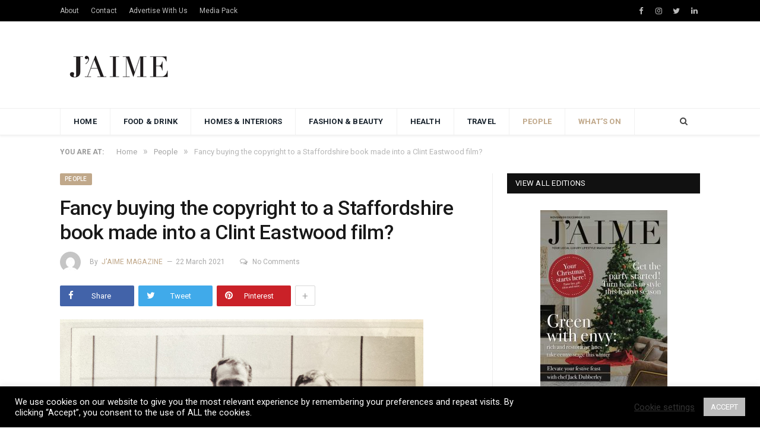

--- FILE ---
content_type: text/html; charset=UTF-8
request_url: https://jaimemagazine.com/fancy-buying-the-copyright-to-a-staffordshire-book-made-into-a-clint-eastwood-film/
body_size: 89560
content:

<!DOCTYPE html>

<!--[if IE 8]> <html class="ie ie8" lang="en-GB"
	prefix="og: https://ogp.me/ns#" > <![endif]-->
<!--[if IE 9]> <html class="ie ie9" lang="en-GB"
	prefix="og: https://ogp.me/ns#" > <![endif]-->
<!--[if gt IE 9]><!--> <html lang="en-GB"
	prefix="og: https://ogp.me/ns#" > <!--<![endif]-->

<head>


<meta charset="UTF-8" />


 
<meta name="viewport" content="width=device-width, initial-scale=1" />
<meta http-equiv="X-UA-Compatible" content="IE=edge" />
<link rel="pingback" href="https://jaimemagazine.com/xmlrpc.php" />
	

	

		<!-- All in One SEO 4.1.5.3 -->
		<title>Fancy buying the copyright to a Staffordshire book made into a Clint Eastwood film? - J'AIME MAGAZINE</title>
		<meta name="description" content="The copyright to the entire life’s work of an internationally bestselling Staffordshire author is expected to fetch up to £50,000 when it goes up for auction. The 18 books written by Lichfield teacher turned author Craig Thomas include the 1977 novel Firefox – which was turned into a film starring Clint Eastwood. The copyright toRead More The copyright to the entire life&#039;s work of an internationally bestselling Staffordshire author is expected to fetch up to £50,000 when it goes up for auction." />
		<meta name="robots" content="max-image-preview:large" />
		<link rel="canonical" href="https://jaimemagazine.com/fancy-buying-the-copyright-to-a-staffordshire-book-made-into-a-clint-eastwood-film/" />
		<meta property="og:locale" content="en_GB" />
		<meta property="og:site_name" content="J&#039;AIME MAGAZINE - Your Local Luxury Lifestyle Magazine" />
		<meta property="og:type" content="article" />
		<meta property="og:title" content="Fancy buying the copyright to a Staffordshire book made into a Clint Eastwood film? - J&#039;AIME MAGAZINE" />
		<meta property="og:description" content="The copyright to the entire life’s work of an internationally bestselling Staffordshire author is expected to fetch up to £50,000 when it goes up for auction. The 18 books written by Lichfield teacher turned author Craig Thomas include the 1977 novel Firefox – which was turned into a film starring Clint Eastwood. The copyright toRead More The copyright to the entire life&#039;s work of an internationally bestselling Staffordshire author is expected to fetch up to £50,000 when it goes up for auction." />
		<meta property="og:url" content="https://jaimemagazine.com/fancy-buying-the-copyright-to-a-staffordshire-book-made-into-a-clint-eastwood-film/" />
		<meta property="og:image" content="https://jaimemagazine.com/wp-content/uploads/2021/03/Craig-and-Jill-Thomas-with-Clint-Eastwood-courtesy-of-the-Estate-of-Jill-Thomas-scaled.jpg" />
		<meta property="og:image:secure_url" content="https://jaimemagazine.com/wp-content/uploads/2021/03/Craig-and-Jill-Thomas-with-Clint-Eastwood-courtesy-of-the-Estate-of-Jill-Thomas-scaled.jpg" />
		<meta property="og:image:width" content="2560" />
		<meta property="og:image:height" content="1920" />
		<meta property="article:published_time" content="2021-03-22T10:59:53+00:00" />
		<meta property="article:modified_time" content="2021-03-22T10:59:53+00:00" />
		<meta property="article:publisher" content="https://www.facebook.com/Jaimemagazine/" />
		<meta name="twitter:card" content="summary" />
		<meta name="twitter:site" content="@jaimemagazine" />
		<meta name="twitter:domain" content="jaimemagazine.com" />
		<meta name="twitter:title" content="Fancy buying the copyright to a Staffordshire book made into a Clint Eastwood film? - J&#039;AIME MAGAZINE" />
		<meta name="twitter:description" content="The copyright to the entire life’s work of an internationally bestselling Staffordshire author is expected to fetch up to £50,000 when it goes up for auction. The 18 books written by Lichfield teacher turned author Craig Thomas include the 1977 novel Firefox – which was turned into a film starring Clint Eastwood. The copyright toRead More The copyright to the entire life&#039;s work of an internationally bestselling Staffordshire author is expected to fetch up to £50,000 when it goes up for auction." />
		<meta name="twitter:creator" content="@jaimemagazine" />
		<meta name="twitter:image" content="https://jaimemagazine.com/wp-content/uploads/2021/03/Craig-and-Jill-Thomas-with-Clint-Eastwood-courtesy-of-the-Estate-of-Jill-Thomas-scaled.jpg" />
		<script type="application/ld+json" class="aioseo-schema">
			{"@context":"https:\/\/schema.org","@graph":[{"@type":"WebSite","@id":"https:\/\/jaimemagazine.com\/#website","url":"https:\/\/jaimemagazine.com\/","name":"J'AIME MAGAZINE","description":"Your Local Luxury Lifestyle Magazine","inLanguage":"en-GB","publisher":{"@id":"https:\/\/jaimemagazine.com\/#organization"}},{"@type":"Organization","@id":"https:\/\/jaimemagazine.com\/#organization","name":"J'AIME MAGAZINE","url":"https:\/\/jaimemagazine.com\/","sameAs":["https:\/\/www.facebook.com\/Jaimemagazine\/","https:\/\/twitter.com\/jaimemagazine?lang=en","https:\/\/www.instagram.com\/jaimemagazine\/","https:\/\/www.linkedin.com\/company\/j-aime-magazine\/about\/"]},{"@type":"BreadcrumbList","@id":"https:\/\/jaimemagazine.com\/fancy-buying-the-copyright-to-a-staffordshire-book-made-into-a-clint-eastwood-film\/#breadcrumblist","itemListElement":[{"@type":"ListItem","@id":"https:\/\/jaimemagazine.com\/#listItem","position":1,"item":{"@type":"WebPage","@id":"https:\/\/jaimemagazine.com\/","name":"Home","description":"Inspirational and aspirational stories, the best in food and drink, homes and interiors, travel, entertainment and more, J'AIME is your go-to lifestyle guide","url":"https:\/\/jaimemagazine.com\/"},"nextItem":"https:\/\/jaimemagazine.com\/fancy-buying-the-copyright-to-a-staffordshire-book-made-into-a-clint-eastwood-film\/#listItem"},{"@type":"ListItem","@id":"https:\/\/jaimemagazine.com\/fancy-buying-the-copyright-to-a-staffordshire-book-made-into-a-clint-eastwood-film\/#listItem","position":2,"item":{"@type":"WebPage","@id":"https:\/\/jaimemagazine.com\/fancy-buying-the-copyright-to-a-staffordshire-book-made-into-a-clint-eastwood-film\/","name":"Fancy buying the copyright to a Staffordshire book made into a Clint Eastwood film?","description":"The copyright to the entire life\u2019s work of an internationally bestselling Staffordshire author is expected to fetch up to \u00a350,000 when it goes up for auction. The 18 books written by Lichfield teacher turned author Craig Thomas include the 1977 novel Firefox \u2013 which was turned into a film starring Clint Eastwood. The copyright toRead More The copyright to the entire life's work of an internationally bestselling Staffordshire author is expected to fetch up to \u00a350,000 when it goes up for auction.","url":"https:\/\/jaimemagazine.com\/fancy-buying-the-copyright-to-a-staffordshire-book-made-into-a-clint-eastwood-film\/"},"previousItem":"https:\/\/jaimemagazine.com\/#listItem"}]},{"@type":"Person","@id":"https:\/\/jaimemagazine.com\/author\/jaime-magazine\/#author","url":"https:\/\/jaimemagazine.com\/author\/jaime-magazine\/","name":"J'aime Magazine","image":{"@type":"ImageObject","@id":"https:\/\/jaimemagazine.com\/fancy-buying-the-copyright-to-a-staffordshire-book-made-into-a-clint-eastwood-film\/#authorImage","url":"https:\/\/secure.gravatar.com\/avatar\/9eb1febf73f258ff60fb28e5fba88da1?s=96&d=mm&r=g","width":96,"height":96,"caption":"J'aime Magazine"},"sameAs":["https:\/\/www.facebook.com\/Jaimemagazine\/","https:\/\/twitter.com\/jaimemagazine?lang=en","https:\/\/www.instagram.com\/jaimemagazine\/","https:\/\/www.linkedin.com\/company\/j-aime-magazine\/about\/"]},{"@type":"WebPage","@id":"https:\/\/jaimemagazine.com\/fancy-buying-the-copyright-to-a-staffordshire-book-made-into-a-clint-eastwood-film\/#webpage","url":"https:\/\/jaimemagazine.com\/fancy-buying-the-copyright-to-a-staffordshire-book-made-into-a-clint-eastwood-film\/","name":"Fancy buying the copyright to a Staffordshire book made into a Clint Eastwood film? - J'AIME MAGAZINE","description":"The copyright to the entire life\u2019s work of an internationally bestselling Staffordshire author is expected to fetch up to \u00a350,000 when it goes up for auction. The 18 books written by Lichfield teacher turned author Craig Thomas include the 1977 novel Firefox \u2013 which was turned into a film starring Clint Eastwood. The copyright toRead More The copyright to the entire life's work of an internationally bestselling Staffordshire author is expected to fetch up to \u00a350,000 when it goes up for auction.","inLanguage":"en-GB","isPartOf":{"@id":"https:\/\/jaimemagazine.com\/#website"},"breadcrumb":{"@id":"https:\/\/jaimemagazine.com\/fancy-buying-the-copyright-to-a-staffordshire-book-made-into-a-clint-eastwood-film\/#breadcrumblist"},"author":"https:\/\/jaimemagazine.com\/author\/jaime-magazine\/#author","creator":"https:\/\/jaimemagazine.com\/author\/jaime-magazine\/#author","image":{"@type":"ImageObject","@id":"https:\/\/jaimemagazine.com\/#mainImage","url":"https:\/\/jaimemagazine.com\/wp-content\/uploads\/2021\/03\/Craig-and-Jill-Thomas-with-Clint-Eastwood-courtesy-of-the-Estate-of-Jill-Thomas-scaled.jpg","width":2560,"height":1920,"caption":"Craig Thomas and his wife Jill with Clint Eastwood. Photo courtesy of the Estate of Jill Thomas."},"primaryImageOfPage":{"@id":"https:\/\/jaimemagazine.com\/fancy-buying-the-copyright-to-a-staffordshire-book-made-into-a-clint-eastwood-film\/#mainImage"},"datePublished":"2021-03-22T10:59:53+00:00","dateModified":"2021-03-22T10:59:53+00:00"},{"@type":"BlogPosting","@id":"https:\/\/jaimemagazine.com\/fancy-buying-the-copyright-to-a-staffordshire-book-made-into-a-clint-eastwood-film\/#blogposting","name":"Fancy buying the copyright to a Staffordshire book made into a Clint Eastwood film? - J'AIME MAGAZINE","description":"The copyright to the entire life\u2019s work of an internationally bestselling Staffordshire author is expected to fetch up to \u00a350,000 when it goes up for auction. The 18 books written by Lichfield teacher turned author Craig Thomas include the 1977 novel Firefox \u2013 which was turned into a film starring Clint Eastwood. The copyright toRead More The copyright to the entire life's work of an internationally bestselling Staffordshire author is expected to fetch up to \u00a350,000 when it goes up for auction.","inLanguage":"en-GB","headline":"Fancy buying the copyright to a Staffordshire book made into a Clint Eastwood film?","author":{"@id":"https:\/\/jaimemagazine.com\/author\/jaime-magazine\/#author"},"publisher":{"@id":"https:\/\/jaimemagazine.com\/#organization"},"datePublished":"2021-03-22T10:59:53+00:00","dateModified":"2021-03-22T10:59:53+00:00","articleSection":"People, What's On, arts, auction, auctioneer, books, cinema, clint eastwood, featured, film, films, hollywood, Lichfield, midlands, people, richard winterton, staffordshire, what's on, whittington","mainEntityOfPage":{"@id":"https:\/\/jaimemagazine.com\/fancy-buying-the-copyright-to-a-staffordshire-book-made-into-a-clint-eastwood-film\/#webpage"},"isPartOf":{"@id":"https:\/\/jaimemagazine.com\/fancy-buying-the-copyright-to-a-staffordshire-book-made-into-a-clint-eastwood-film\/#webpage"},"image":{"@type":"ImageObject","@id":"https:\/\/jaimemagazine.com\/#articleImage","url":"https:\/\/jaimemagazine.com\/wp-content\/uploads\/2021\/03\/Craig-and-Jill-Thomas-with-Clint-Eastwood-courtesy-of-the-Estate-of-Jill-Thomas-scaled.jpg","width":2560,"height":1920,"caption":"Craig Thomas and his wife Jill with Clint Eastwood. Photo courtesy of the Estate of Jill Thomas."}}]}
		</script>
		<!-- All in One SEO -->

<link rel='dns-prefetch' href='//www.googletagmanager.com' />
<link rel='dns-prefetch' href='//fonts.googleapis.com' />
<link rel='dns-prefetch' href='//s.w.org' />
<link rel='dns-prefetch' href='//pagead2.googlesyndication.com' />
<link rel="alternate" type="application/rss+xml" title="J&#039;AIME MAGAZINE &raquo; Feed" href="https://jaimemagazine.com/feed/" />
<link rel="alternate" type="application/rss+xml" title="J&#039;AIME MAGAZINE &raquo; Comments Feed" href="https://jaimemagazine.com/comments/feed/" />
		<script type="text/javascript">
			window._wpemojiSettings = {"baseUrl":"https:\/\/s.w.org\/images\/core\/emoji\/12.0.0-1\/72x72\/","ext":".png","svgUrl":"https:\/\/s.w.org\/images\/core\/emoji\/12.0.0-1\/svg\/","svgExt":".svg","source":{"concatemoji":"https:\/\/jaimemagazine.com\/wp-includes\/js\/wp-emoji-release.min.js?ver=5.4"}};
			/*! This file is auto-generated */
			!function(e,a,t){var r,n,o,i,p=a.createElement("canvas"),s=p.getContext&&p.getContext("2d");function c(e,t){var a=String.fromCharCode;s.clearRect(0,0,p.width,p.height),s.fillText(a.apply(this,e),0,0);var r=p.toDataURL();return s.clearRect(0,0,p.width,p.height),s.fillText(a.apply(this,t),0,0),r===p.toDataURL()}function l(e){if(!s||!s.fillText)return!1;switch(s.textBaseline="top",s.font="600 32px Arial",e){case"flag":return!c([127987,65039,8205,9895,65039],[127987,65039,8203,9895,65039])&&(!c([55356,56826,55356,56819],[55356,56826,8203,55356,56819])&&!c([55356,57332,56128,56423,56128,56418,56128,56421,56128,56430,56128,56423,56128,56447],[55356,57332,8203,56128,56423,8203,56128,56418,8203,56128,56421,8203,56128,56430,8203,56128,56423,8203,56128,56447]));case"emoji":return!c([55357,56424,55356,57342,8205,55358,56605,8205,55357,56424,55356,57340],[55357,56424,55356,57342,8203,55358,56605,8203,55357,56424,55356,57340])}return!1}function d(e){var t=a.createElement("script");t.src=e,t.defer=t.type="text/javascript",a.getElementsByTagName("head")[0].appendChild(t)}for(i=Array("flag","emoji"),t.supports={everything:!0,everythingExceptFlag:!0},o=0;o<i.length;o++)t.supports[i[o]]=l(i[o]),t.supports.everything=t.supports.everything&&t.supports[i[o]],"flag"!==i[o]&&(t.supports.everythingExceptFlag=t.supports.everythingExceptFlag&&t.supports[i[o]]);t.supports.everythingExceptFlag=t.supports.everythingExceptFlag&&!t.supports.flag,t.DOMReady=!1,t.readyCallback=function(){t.DOMReady=!0},t.supports.everything||(n=function(){t.readyCallback()},a.addEventListener?(a.addEventListener("DOMContentLoaded",n,!1),e.addEventListener("load",n,!1)):(e.attachEvent("onload",n),a.attachEvent("onreadystatechange",function(){"complete"===a.readyState&&t.readyCallback()})),(r=t.source||{}).concatemoji?d(r.concatemoji):r.wpemoji&&r.twemoji&&(d(r.twemoji),d(r.wpemoji)))}(window,document,window._wpemojiSettings);
		</script>
		<style type="text/css">
img.wp-smiley,
img.emoji {
	display: inline !important;
	border: none !important;
	box-shadow: none !important;
	height: 1em !important;
	width: 1em !important;
	margin: 0 .07em !important;
	vertical-align: -0.1em !important;
	background: none !important;
	padding: 0 !important;
}
</style>
	<link rel='stylesheet' id='sb_instagram_styles-css'  href='https://jaimemagazine.com/wp-content/plugins/instagram-feed/css/sbi-styles.min.css?ver=2.9.8' type='text/css' media='all' />
<link rel='stylesheet' id='wp-block-library-css'  href='https://jaimemagazine.com/wp-includes/css/dist/block-library/style.min.css?ver=5.4' type='text/css' media='all' />
<link rel='stylesheet' id='contact-form-7-css'  href='https://jaimemagazine.com/wp-content/plugins/contact-form-7/includes/css/styles.css?ver=5.5.3' type='text/css' media='all' />
<link rel='stylesheet' id='cookie-law-info-css'  href='https://jaimemagazine.com/wp-content/plugins/cookie-law-info/public/css/cookie-law-info-public.css?ver=2.0.6' type='text/css' media='all' />
<link rel='stylesheet' id='cookie-law-info-gdpr-css'  href='https://jaimemagazine.com/wp-content/plugins/cookie-law-info/public/css/cookie-law-info-gdpr.css?ver=2.0.6' type='text/css' media='all' />
<link rel='stylesheet' id='smartmag-fonts-css'  href='https://fonts.googleapis.com/css?family=Roboto%3A400%2C400i%2C500%2C700%7CMerriweather%3A300italic&#038;subset' type='text/css' media='all' />
<link rel='stylesheet' id='smartmag-core-css'  href='https://jaimemagazine.com/wp-content/themes/smart-mag/style.css?ver=3.3.1' type='text/css' media='all' />
<link rel='stylesheet' id='smartmag-responsive-css'  href='https://jaimemagazine.com/wp-content/themes/smart-mag/css/responsive.css?ver=3.3.1' type='text/css' media='all' />
<link rel='stylesheet' id='pretty-photo-css'  href='https://jaimemagazine.com/wp-content/themes/smart-mag/css/prettyPhoto.css?ver=3.3.1' type='text/css' media='all' />
<link rel='stylesheet' id='smartmag-font-awesome-css'  href='https://jaimemagazine.com/wp-content/themes/smart-mag/css/fontawesome/css/font-awesome.min.css?ver=3.3.1' type='text/css' media='all' />
<link rel='stylesheet' id='smartmag-skin-css'  href='https://jaimemagazine.com/wp-content/themes/smart-mag/css/skin-thezine.css?ver=5.4' type='text/css' media='all' />
<style id='smartmag-skin-inline-css' type='text/css'>
.post-content > p:first-child { font-size: inherit; color: inherit;; }

::selection { background: #c0a88a; }

::-moz-selection { background: #c0a88a; }

.top-bar, .post-content .modern-quote, .mobile-head { border-top-color: #c0a88a; }

.main-color,
.trending-ticker .heading,
.nav-light .menu > li:hover > a,
.nav-light .menu > .current-menu-item > a,
.nav-light .menu > .current-menu-parent > a,
.nav-light .menu li li:hover,
.nav-light .menu li li.current-menu-item,
.nav-light .mega-menu .sub-nav li:hover,
.nav-light .menu .sub-nav li.current-menu-item,
.nav-light .menu li li:hover > a,
.nav-light .menu li li.current-menu-item > a,
.nav-light .mega-menu .sub-nav li:hover > a,
.nav-light .menu .sub-nav li.current-menu-item > a,
.nav-light-search .active .search-icon,
.nav-light-search .search-icon:hover,
.breadcrumbs .location,
.gallery-title,
.section-head.prominent,
.recentcomments .url,
.block.posts .fa-angle-right,
.news-focus .section-head,
.focus-grid .section-head,
.post-meta-b .posted-by a,
.post-content a,
.main-stars,
.main-stars span:before,
.related-posts .section-head,
.comments-list .bypostauthor .comment-author a,
.error-page .text-404,
a.bbp-author-name { color: #c0a88a; }

.navigation .menu > li:hover > a,
.navigation .menu > .current-menu-item > a,
.navigation .menu > .current-menu-parent > a,
.navigation .menu > .current-menu-ancestor > a,
.block-head,
.tabbed .tabs-list .active a,
.comment-content .reply,
.sc-tabs .active a,
.nav-dark-b { border-bottom-color: #c0a88a; }

.main-featured .cat,
.main-featured .pages .flex-active,
.main-pagination .current,
.main-pagination a:hover,
.block-head .heading,
.cat-title,
.post .read-more a,
.rate-number .progress,
.listing-meta .rate-number .progress,
.review-box .overall,
.review-box .bar,
.post-pagination > span,
.button,
.sc-button-default:hover,
.drop-caps { background: #c0a88a; }

.nav-search .search-icon:hover,
.nav-search .active .search-icon { border-color: #c0a88a; }

.modal-header .modal-title,
.highlights h2:before,
.post-header .post-title:before,
.review-box .heading,
.main-heading,
.page-title,
.entry-title,
div.bbp-template-notice,
div.indicator-hint,
div.bbp-template-notice.info,
.post-content .wpcf7-not-valid-tip { border-left-color: #c0a88a; }

@media only screen and (max-width: 799px) { .navigation .mobile .fa { background: #c0a88a; } }

.mobile-head { border-top-color: #c0a88a; }

a:hover, 
.highlights .post-title a:hover,
.nav-light a:hover,
.nav-light .mega-menu .featured h2 a:hover,
.listing-meta .author a { color: #c0a88a; }

.main-footer { background-color: #000000; background-image: none;; }

.post-content a { color: #c0a88a; }


.cat-12, 
.cat-title.cat-12,
.block-head.cat-text-12 .heading { 
	background: #33bda0;
}

.block-head.cat-text-12 {
	border-color: #33bda0;
}
				
.cat-text-12, .section-head.cat-text-12 { color: #33bda0; }
				 

.navigation .menu > .menu-cat-12:hover > a, .navigation .menu > .menu-cat-12.current-menu-item > a, .navigation .menu > .menu-cat-12.current-menu-parent > a {
	border-bottom-color: #33bda0;
}
	
.nav-light .menu > .menu-cat-12:hover > a, 
.nav-light .menu > .menu-cat-12.current-menu-item > a, 
.nav-light .menu > .menu-cat-12.current-menu-parent > a {
	color: #33bda0;
}
		


.cat-13, 
.cat-title.cat-13,
.block-head.cat-text-13 .heading { 
	background: #c0a88a;
}

.block-head.cat-text-13 {
	border-color: #c0a88a;
}
				
.cat-text-13, .section-head.cat-text-13 { color: #c0a88a; }
				 

.navigation .menu > .menu-cat-13:hover > a, .navigation .menu > .menu-cat-13.current-menu-item > a, .navigation .menu > .menu-cat-13.current-menu-parent > a {
	border-bottom-color: #c0a88a;
}
	
.nav-light .menu > .menu-cat-13:hover > a, 
.nav-light .menu > .menu-cat-13.current-menu-item > a, 
.nav-light .menu > .menu-cat-13.current-menu-parent > a {
	color: #c0a88a;
}
		


.cat-7, 
.cat-title.cat-7,
.block-head.cat-text-7 .heading { 
	background: #c0a88a;
}

.block-head.cat-text-7 {
	border-color: #c0a88a;
}
				
.cat-text-7, .section-head.cat-text-7 { color: #c0a88a; }
				 

.navigation .menu > .menu-cat-7:hover > a, .navigation .menu > .menu-cat-7.current-menu-item > a, .navigation .menu > .menu-cat-7.current-menu-parent > a {
	border-bottom-color: #c0a88a;
}
	
.nav-light .menu > .menu-cat-7:hover > a, 
.nav-light .menu > .menu-cat-7.current-menu-item > a, 
.nav-light .menu > .menu-cat-7.current-menu-parent > a {
	color: #c0a88a;
}
		


.cat-25, 
.cat-title.cat-25,
.block-head.cat-text-25 .heading { 
	background: #e76f51;
}

.block-head.cat-text-25 {
	border-color: #e76f51;
}
				
.cat-text-25, .section-head.cat-text-25 { color: #e76f51; }
				 

.navigation .menu > .menu-cat-25:hover > a, .navigation .menu > .menu-cat-25.current-menu-item > a, .navigation .menu > .menu-cat-25.current-menu-parent > a {
	border-bottom-color: #e76f51;
}
	
.nav-light .menu > .menu-cat-25:hover > a, 
.nav-light .menu > .menu-cat-25.current-menu-item > a, 
.nav-light .menu > .menu-cat-25.current-menu-parent > a {
	color: #e76f51;
}
		


.cat-2, 
.cat-title.cat-2,
.block-head.cat-text-2 .heading { 
	background: #c0a88a;
}

.block-head.cat-text-2 {
	border-color: #c0a88a;
}
				
.cat-text-2, .section-head.cat-text-2 { color: #c0a88a; }
				 

.navigation .menu > .menu-cat-2:hover > a, .navigation .menu > .menu-cat-2.current-menu-item > a, .navigation .menu > .menu-cat-2.current-menu-parent > a {
	border-bottom-color: #c0a88a;
}
	
.nav-light .menu > .menu-cat-2:hover > a, 
.nav-light .menu > .menu-cat-2.current-menu-item > a, 
.nav-light .menu > .menu-cat-2.current-menu-parent > a {
	color: #c0a88a;
}
		


.cat-3, 
.cat-title.cat-3,
.block-head.cat-text-3 .heading { 
	background: #c0a88a;
}

.block-head.cat-text-3 {
	border-color: #c0a88a;
}
				
.cat-text-3, .section-head.cat-text-3 { color: #c0a88a; }
				 

.navigation .menu > .menu-cat-3:hover > a, .navigation .menu > .menu-cat-3.current-menu-item > a, .navigation .menu > .menu-cat-3.current-menu-parent > a {
	border-bottom-color: #c0a88a;
}
	
.nav-light .menu > .menu-cat-3:hover > a, 
.nav-light .menu > .menu-cat-3.current-menu-item > a, 
.nav-light .menu > .menu-cat-3.current-menu-parent > a {
	color: #c0a88a;
}
		



</style>
<script type='text/javascript' src='https://jaimemagazine.com/wp-includes/js/jquery/jquery.js?ver=1.12.4-wp'></script>
<script type='text/javascript' src='https://jaimemagazine.com/wp-includes/js/jquery/jquery-migrate.min.js?ver=1.4.1'></script>
<script type='text/javascript'>
/* <![CDATA[ */
var Cli_Data = {"nn_cookie_ids":[],"cookielist":[],"non_necessary_cookies":[],"ccpaEnabled":"","ccpaRegionBased":"","ccpaBarEnabled":"","strictlyEnabled":["necessary","obligatoire"],"ccpaType":"gdpr","js_blocking":"1","custom_integration":"","triggerDomRefresh":"","secure_cookies":""};
var cli_cookiebar_settings = {"animate_speed_hide":"500","animate_speed_show":"500","background":"#000000","border":"#b1a6a6c2","border_on":"","button_1_button_colour":"#bcbcbc","button_1_button_hover":"#969696","button_1_link_colour":"#fff","button_1_as_button":"1","button_1_new_win":"","button_2_button_colour":"#333","button_2_button_hover":"#292929","button_2_link_colour":"#444","button_2_as_button":"","button_2_hidebar":"","button_3_button_colour":"#3566bb","button_3_button_hover":"#2a5296","button_3_link_colour":"#fff","button_3_as_button":"1","button_3_new_win":"","button_4_button_colour":"#000","button_4_button_hover":"#000000","button_4_link_colour":"#333333","button_4_as_button":"","button_7_button_colour":"#61a229","button_7_button_hover":"#4e8221","button_7_link_colour":"#fff","button_7_as_button":"1","button_7_new_win":"","font_family":"inherit","header_fix":"","notify_animate_hide":"1","notify_animate_show":"","notify_div_id":"#cookie-law-info-bar","notify_position_horizontal":"right","notify_position_vertical":"bottom","scroll_close":"","scroll_close_reload":"","accept_close_reload":"","reject_close_reload":"","showagain_tab":"","showagain_background":"#fff","showagain_border":"#000","showagain_div_id":"#cookie-law-info-again","showagain_x_position":"100px","text":"#ffffff","show_once_yn":"","show_once":"10000","logging_on":"","as_popup":"","popup_overlay":"1","bar_heading_text":"","cookie_bar_as":"banner","popup_showagain_position":"bottom-right","widget_position":"left"};
var log_object = {"ajax_url":"https:\/\/jaimemagazine.com\/wp-admin\/admin-ajax.php"};
/* ]]> */
</script>
<script type='text/javascript' src='https://jaimemagazine.com/wp-content/plugins/cookie-law-info/public/js/cookie-law-info-public.js?ver=2.0.6'></script>
<script type='text/javascript' src='https://jaimemagazine.com/wp-content/themes/smart-mag/js/jquery.prettyPhoto.js?ver=5.4'></script>

<!-- Google Analytics snippet added by Site Kit -->
<script type='text/javascript' src='https://www.googletagmanager.com/gtag/js?id=UA-167653287-1' async></script>
<script type='text/javascript'>
window.dataLayer = window.dataLayer || [];function gtag(){dataLayer.push(arguments);}
gtag('set', 'linker', {"domains":["jaimemagazine.com"]} );
gtag("js", new Date());
gtag("set", "developer_id.dZTNiMT", true);
gtag("config", "UA-167653287-1", {"anonymize_ip":true});
</script>

<!-- End Google Analytics snippet added by Site Kit -->
<link rel='https://api.w.org/' href='https://jaimemagazine.com/wp-json/' />
<link rel="EditURI" type="application/rsd+xml" title="RSD" href="https://jaimemagazine.com/xmlrpc.php?rsd" />
<link rel="wlwmanifest" type="application/wlwmanifest+xml" href="https://jaimemagazine.com/wp-includes/wlwmanifest.xml" /> 
<link rel='prev' title='Three walking routes recommended by a Midlands personal trainer' href='https://jaimemagazine.com/three-walking-routes-recommended-by-a-midlands-personal-trainer/' />
<link rel='next' title='Annual Midlands art competition launches for under-25s' href='https://jaimemagazine.com/annual-midlands-art-competition-launches-for-under-25s/' />
<meta name="generator" content="WordPress 5.4" />
<link rel='shortlink' href='https://jaimemagazine.com/?p=1667' />
<link rel="alternate" type="application/json+oembed" href="https://jaimemagazine.com/wp-json/oembed/1.0/embed?url=https%3A%2F%2Fjaimemagazine.com%2Ffancy-buying-the-copyright-to-a-staffordshire-book-made-into-a-clint-eastwood-film%2F" />
<link rel="alternate" type="text/xml+oembed" href="https://jaimemagazine.com/wp-json/oembed/1.0/embed?url=https%3A%2F%2Fjaimemagazine.com%2Ffancy-buying-the-copyright-to-a-staffordshire-book-made-into-a-clint-eastwood-film%2F&#038;format=xml" />
<meta name="generator" content="Site Kit by Google 1.47.0" />
<!-- Google AdSense snippet added by Site Kit -->
<meta name="google-adsense-platform-account" content="ca-host-pub-2644536267352236">
<meta name="google-adsense-platform-domain" content="sitekit.withgoogle.com">
<!-- End Google AdSense snippet added by Site Kit -->

<!-- Google AdSense snippet added by Site Kit -->
<script  async src="https://pagead2.googlesyndication.com/pagead/js/adsbygoogle.js?client=ca-pub-4024368967271872" crossorigin="anonymous"></script>

<!-- End Google AdSense snippet added by Site Kit -->
<script data-ad-client="ca-pub-4024368967271872" async src="https://pagead2.googlesyndication.com/pagead/js/adsbygoogle.js"></script>	
<!--[if lt IE 9]>
<script src="https://jaimemagazine.com/wp-content/themes/smart-mag/js/html5.js" type="text/javascript"></script>
<![endif]-->


<script>
document.querySelector('head').innerHTML += '<style class="bunyad-img-effects-css">.main img, .main-footer img { opacity: 0; }</style>';
</script>
	

</head>


<body data-rsssl=1 class="post-template-default single single-post postid-1667 single-format-standard page-builder right-sidebar full skin-tech post-layout-modern img-effects has-nav-light has-nav-full has-head-default">

<div class="main-wrap">

	
	
	<div class="top-bar dark">

		<div class="wrap">
			<section class="top-bar-content cf">
			
							
				
				
				<div class="menu-top-nav-container"><ul id="menu-top-nav" class="menu"><li id="menu-item-1051" class="menu-item menu-item-type-post_type menu-item-object-page menu-item-1051"><a href="https://jaimemagazine.com/about-us/">About</a></li>
<li id="menu-item-1044" class="menu-item menu-item-type-post_type menu-item-object-page menu-item-1044"><a href="https://jaimemagazine.com/contact-us/">Contact</a></li>
<li id="menu-item-1063" class="menu-item menu-item-type-post_type menu-item-object-page menu-item-1063"><a href="https://jaimemagazine.com/advertise/">Advertise With Us</a></li>
<li id="menu-item-1446" class="menu-item menu-item-type-custom menu-item-object-custom menu-item-1446"><a href="https://jaimemagazine.com/wp-content/uploads/2022/12/Jaime_mediapack_2023.pdf">Media Pack</a></li>
</ul></div><div class="textwidget custom-html-widget"><ul class="social-icons cf">
	<li><a href="https://www.facebook.com/Jaimemagazine/" class="icon fa fa-facebook" title="Facebook"><span class="visuallyhidden">Facebook</span></a></li>
<li><a href="https://www.instagram.com/jaimemagazine/" class="icon fa fa-instagram" title="Instagram"><span class="visuallyhidden">Instagram</span></a></li>
	<li><a href="https://twitter.com/jaimemagazine?lang=en" class="icon fa fa-twitter" title="Twitter"><span class="visuallyhidden">Twitter</span></a></li>
	
	<li><a href="https://www.linkedin.com/company/j-aime-magazine" class="icon fa fa-linkedin" title="LinkedIn"><span class="visuallyhidden">LinkedIn</span></a></li>

</ul></div>				
			</section>
		</div>
		
	</div>
	
	<div id="main-head" class="main-head">
		
		<div class="wrap">
			
			
			<header class="default">
			
				<div class="title">
							<a href="https://jaimemagazine.com/" title="J&#039;AIME MAGAZINE" rel="home">
		
														
								
				<img src="https://jaimemagazine.com/wp-content/uploads/2020/12/jaime-199x45-1.png" class="logo-image" alt="J&#039;AIME MAGAZINE" srcset="https://jaimemagazine.com/wp-content/uploads/2020/12/jaime-199x45-1.png ,https://jaimemagazine.com/wp-content/uploads/2020/12/jaime-399x90-1.png 2x" />
					 
						
		</a>				</div>
				
									
					<div class="right">
					
				
					
			<div class="a-widget">
			
				<script async src="https://pagead2.googlesyndication.com/pagead/js/adsbygoogle.js"></script>
<!-- Top Banner -->
<ins class="adsbygoogle"
     style="display:inline-block;width:728px;height:90px"
     data-ad-client="ca-pub-4024368967271872"
     data-ad-slot="8160491620"></ins>
<script>
     (adsbygoogle = window.adsbygoogle || []).push({});
</script>

			
			</div>
		
				
							</div>
					
								
			</header>
				
							
		</div>
		
		
<div class="main-nav">
	<div class="navigation-wrap cf" data-sticky-nav="1" data-sticky-type="normal">
	
		<nav class="navigation cf nav-full nav-light has-search">
		
			<div class="wrap">
			
				<div class="mobile" data-type="off-canvas" data-search="1">
					<a href="#" class="selected">
						<span class="text">Navigate</span><span class="current"></span> <i class="hamburger fa fa-bars"></i>
					</a>
				</div>
				
				<div class="menu-main-menu-new-container"><ul id="menu-main-menu-new" class="menu"><li id="menu-item-1025" class="menu-item menu-item-type-post_type menu-item-object-page menu-item-home menu-item-1025"><a href="https://jaimemagazine.com/">Home</a></li>
<li id="menu-item-863" class="menu-item menu-item-type-taxonomy menu-item-object-category menu-cat-4 menu-item-863"><a href="https://jaimemagazine.com/category/food-and-drink/">Food &#038; Drink</a></li>
<li id="menu-item-864" class="menu-item menu-item-type-taxonomy menu-item-object-category menu-cat-8 menu-item-864"><a href="https://jaimemagazine.com/category/homes-interiors/">Homes &#038; Interiors</a></li>
<li id="menu-item-867" class="menu-item menu-item-type-taxonomy menu-item-object-category menu-cat-29 menu-item-867"><a href="https://jaimemagazine.com/category/fashion-beauty/">Fashion &#038; Beauty</a></li>
<li id="menu-item-865" class="menu-item menu-item-type-taxonomy menu-item-object-category menu-cat-13 menu-item-865"><a href="https://jaimemagazine.com/category/health/">Health</a></li>
<li id="menu-item-868" class="menu-item menu-item-type-taxonomy menu-item-object-category menu-cat-31 menu-item-868"><a href="https://jaimemagazine.com/category/travel/">Travel</a></li>
<li id="menu-item-877" class="menu-item menu-item-type-taxonomy menu-item-object-category current-post-ancestor current-menu-parent current-post-parent menu-cat-44 menu-item-877"><a href="https://jaimemagazine.com/category/people/">People</a></li>
<li id="menu-item-875" class="menu-item menu-item-type-taxonomy menu-item-object-category current-post-ancestor current-menu-parent current-post-parent menu-cat-42 menu-item-875"><a href="https://jaimemagazine.com/category/whats-on/">What&#8217;s On</a></li>
</ul></div>				
						
			</div>
			
		</nav>
	
				
		<div class="nav-search nav-light-search wrap">
					
			<div class="search-overlay">
				<a href="#" title="Search" class="search-icon"><i class="fa fa-search"></i></a>
				
		<div class="search">
			<form role="search" action="https://jaimemagazine.com/" method="get">
				<input type="text" name="s" class="query" value="" placeholder="Search..."/>
				<button class="search-button" type="submit"><i class="fa fa-search"></i></button>
			</form>
		</div> <!-- .search -->			</div>
		</div>
		
				
	</div>
</div>		
	</div>	
	<div class="breadcrumbs-wrap">
		
		<div class="wrap">
		<nav class="breadcrumbs ts-contain" id="breadcrumb"><div class="inner"breadcrumbs ts-contain><span class="location">You are at:</span><span><a href="https://jaimemagazine.com/"><span>Home</span></a></span><span class="delim">&raquo;</span><span><a href="https://jaimemagazine.com/category/people/"><span>People</span></a></span><span class="delim">&raquo;</span><span class="current">Fancy buying the copyright to a Staffordshire book made into a Clint Eastwood film?</span></div></nav>		</div>
		
	</div>


<div class="main wrap cf">

		
	<div class="row">
	
		<div class="col-8 main-content">
		
				
				
<article id="post-1667" class="post-1667 post type-post status-publish format-standard has-post-thumbnail category-people category-whats-on tag-arts tag-auction tag-auctioneer tag-books tag-cinema tag-clint-eastwood tag-featured tag-film tag-films tag-hollywood tag-lichfield tag-midlands tag-people tag-richard-winterton tag-staffordshire tag-whats-on tag-whittington">
	
	<header class="post-header-b cf">
	
		<div class="category cf">
					
		<span class="cat-title cat-44"><a href="https://jaimemagazine.com/category/people/" title="People">People</a></span>
		
				</div>
	
		<div class="heading cf">
				
			<h1 class="post-title">
			Fancy buying the copyright to a Staffordshire book made into a Clint Eastwood film?			</h1>
		
		</div>

		<div class="post-meta-b cf">
		
			<span class="author-img"><img alt='' src='https://secure.gravatar.com/avatar/9eb1febf73f258ff60fb28e5fba88da1?s=35&#038;d=mm&#038;r=g' srcset='https://secure.gravatar.com/avatar/9eb1febf73f258ff60fb28e5fba88da1?s=70&#038;d=mm&#038;r=g 2x' class='avatar avatar-35 photo' height='35' width='35' /></span>
			
			<span class="posted-by">By 
				<a href="https://jaimemagazine.com/author/jaime-magazine/" title="Posts by J&#039;aime Magazine" rel="author">J'aime Magazine</a>			</span>
			 
			<span class="posted-on">
				<time class="post-date" datetime="2021-03-22T10:59:53+00:00">22 March 2021</time>
			</span>
			
			<a href="https://jaimemagazine.com/fancy-buying-the-copyright-to-a-staffordshire-book-made-into-a-clint-eastwood-film/#respond" class="comments"><i class="fa fa-comments-o"></i>No Comments</a>
				
		</div>	
	
	
	
	<div class="post-share-b cf">
		
				
			<a href="http://www.facebook.com/sharer.php?u=https%3A%2F%2Fjaimemagazine.com%2Ffancy-buying-the-copyright-to-a-staffordshire-book-made-into-a-clint-eastwood-film%2F" class="cf service facebook" target="_blank">
				<i class="fa fa-facebook"></i>
				<span class="label">Share</span>
			</a>
				
				
			<a href="https://twitter.com/intent/tweet?url=https%3A%2F%2Fjaimemagazine.com%2Ffancy-buying-the-copyright-to-a-staffordshire-book-made-into-a-clint-eastwood-film%2F&#038;text=Fancy%20buying%20the%20copyright%20to%20a%20Staffordshire%20book%20made%20into%20a%20Clint%20Eastwood%20film%3F" class="cf service twitter" target="_blank">
				<i class="fa fa-twitter"></i>
				<span class="label">Tweet</span>
			</a>
				
				
			<a href="http://pinterest.com/pin/create/button/?url=https%3A%2F%2Fjaimemagazine.com%2Ffancy-buying-the-copyright-to-a-staffordshire-book-made-into-a-clint-eastwood-film%2F&#038;media=https%3A%2F%2Fjaimemagazine.com%2Fwp-content%2Fuploads%2F2021%2F03%2FCraig-and-Jill-Thomas-with-Clint-Eastwood-courtesy-of-the-Estate-of-Jill-Thomas-scaled.jpg" class="cf service pinterest" target="_blank">
				<i class="fa fa-pinterest"></i>
				<span class="label">Pinterest</span>
			</a>
				
				
			<a href="http://www.linkedin.com/shareArticle?mini=true&#038;url=https%3A%2F%2Fjaimemagazine.com%2Ffancy-buying-the-copyright-to-a-staffordshire-book-made-into-a-clint-eastwood-film%2F" class="cf service linkedin" target="_blank">
				<i class="fa fa-linkedin"></i>
				<span class="label">LinkedIn</span>
			</a>
				
				
			<a href="http://www.tumblr.com/share/link?url=https%3A%2F%2Fjaimemagazine.com%2Ffancy-buying-the-copyright-to-a-staffordshire-book-made-into-a-clint-eastwood-film%2F&#038;name=Fancy+buying+the+copyright+to+a+Staffordshire+book+made+into+a+Clint+Eastwood+film%3F" class="cf service tumblr" target="_blank">
				<i class="fa fa-tumblr"></i>
				<span class="label">Tumblr</span>
			</a>
				
				
			<a href="mailto:?subject=Fancy%20buying%20the%20copyright%20to%20a%20Staffordshire%20book%20made%20into%20a%20Clint%20Eastwood%20film%3F&#038;body=https%3A%2F%2Fjaimemagazine.com%2Ffancy-buying-the-copyright-to-a-staffordshire-book-made-into-a-clint-eastwood-film%2F" class="cf service email" target="_blank">
				<i class="fa fa-envelope-o"></i>
				<span class="label">Email</span>
			</a>
				
				
					<a href="#" class="show-more">+</a>
				
	</div>
	
	
	
	<div class="featured">
				
					
			<a href="https://jaimemagazine.com/wp-content/uploads/2021/03/Craig-and-Jill-Thomas-with-Clint-Eastwood-courtesy-of-the-Estate-of-Jill-Thomas-scaled.jpg" title="Fancy buying the copyright to a Staffordshire book made into a Clint Eastwood film?">
			
						
								
					<img width="612" height="459" src="https://jaimemagazine.com/wp-content/uploads/2021/03/Craig-and-Jill-Thomas-with-Clint-Eastwood-courtesy-of-the-Estate-of-Jill-Thomas-scaled.jpg" class="attachment-main-featured size-main-featured wp-post-image" alt="Craig Thomas and his wife Jill with Clint Eastwood. Photo courtesy of the Estate of Jill Thomas." title="Fancy buying the copyright to a Staffordshire book made into a Clint Eastwood film?" />				
								
										
			</a>
							
								
				<div class="wp-caption-text">Craig Thomas and his wife Jill with Clint Eastwood. Photo courtesy of the Estate of Jill Thomas.</div>
					
						
			</div>		
	</header><!-- .post-header -->

	

	<div class="post-content post-dynamic">
	
				
				
		<h2 style="font-weight: 400;">The copyright to the entire life&#8217;s work of an internationally bestselling Staffordshire author is expected to fetch up to £50,000 when it goes up for auction.</h2>
<p>The 18 books written by Lichfield teacher turned author Craig Thomas include the 1977 novel Firefox &#8211; which was turned into a film starring Clint Eastwood.</p>
<p>The copyright to the entire back catalogue is going up for auction as a job lot on April 12 at Lichfield&#8217;s Richard Winterton Auctioneers, and is expected to reach anywhere between £20,000 and £50,000.</p>
<p style="font-weight: 400;">Auctioneer Richard Winterton said: “We expect this sale to cause quite a stir in the literary world.</p>
<p style="font-weight: 400;">“Not only is it a rather unique auction prospect, this is a fantastic opportunity to celebrate the legacy of a bestselling author whose way with words, attention to detail and audacious plots spearheaded an entire genre.</p>
<div id="attachment_1671" style="width: 493px" class="wp-caption alignnone"><img aria-describedby="caption-attachment-1671" class=" wp-image-1671" src="https://jaimemagazine.com/wp-content/uploads/2021/03/Craig-Thomas-with-Warren-Clarke-and-Kenneth-Colley-300x225.jpg" alt="Craig Thomas on the set of Firefox with actors Warren Clarke and Kenneth Colley. Photo courtesy of the Estate o,f Jill Thomas" width="483" height="362" srcset="https://jaimemagazine.com/wp-content/uploads/2021/03/Craig-Thomas-with-Warren-Clarke-and-Kenneth-Colley-300x225.jpg 300w, https://jaimemagazine.com/wp-content/uploads/2021/03/Craig-Thomas-with-Warren-Clarke-and-Kenneth-Colley-1024x768.jpg 1024w, https://jaimemagazine.com/wp-content/uploads/2021/03/Craig-Thomas-with-Warren-Clarke-and-Kenneth-Colley-1536x1152.jpg 1536w, https://jaimemagazine.com/wp-content/uploads/2021/03/Craig-Thomas-with-Warren-Clarke-and-Kenneth-Colley-2048x1536.jpg 2048w, https://jaimemagazine.com/wp-content/uploads/2021/03/Craig-Thomas-with-Warren-Clarke-and-Kenneth-Colley-300x225@2x.jpg 600w" sizes="(max-width: 483px) 100vw, 483px" /><p id="caption-attachment-1671" class="wp-caption-text">Craig Thomas on the set of Firefox with actors Warren Clarke and Kenneth Colley. Photo courtesy of the Estate of Jill Thomas.</p></div>
<p style="font-weight: 400;">“We are especially pleased to be carrying out the sale on the instructions of the estate of Craig’s wife Jill as they lived for many years in Whittington, just a couple of miles from us here at The Lichfield Auction Centre.&#8221;</p>
<p>Craig Thomas, who died in 2011 after a battle with acute myeloid leukaemia, is credited by fans as the true creator of the techno-thriller.</p>
<div id="attachment_1672" style="width: 504px" class="wp-caption alignnone"><img aria-describedby="caption-attachment-1672" class=" wp-image-1672" src="https://jaimemagazine.com/wp-content/uploads/2021/03/CraigThomas-courtesy-craigthomascompanion-194x300.jpg" alt="Craig Thomas was able to move to writing full-time following the publication of his debut novel. Photo courtesy www.craigthomascompanion.co.uk" width="494" height="764" srcset="https://jaimemagazine.com/wp-content/uploads/2021/03/CraigThomas-courtesy-craigthomascompanion-194x300.jpg 194w, https://jaimemagazine.com/wp-content/uploads/2021/03/CraigThomas-courtesy-craigthomascompanion-661x1024.jpg 661w, https://jaimemagazine.com/wp-content/uploads/2021/03/CraigThomas-courtesy-craigthomascompanion-992x1536.jpg 992w, https://jaimemagazine.com/wp-content/uploads/2021/03/CraigThomas-courtesy-craigthomascompanion.jpg 1240w, https://jaimemagazine.com/wp-content/uploads/2021/03/CraigThomas-courtesy-craigthomascompanion-194x300@2x.jpg 388w" sizes="(max-width: 494px) 100vw, 494px" /><p id="caption-attachment-1672" class="wp-caption-text">Craig Thomas was able to move to writing full-time following the publication of his debut novel. Photo courtesy www.craigthomascompanion.co.uk</p></div>
<p style="font-weight: 400;">His 1977 novel Firefox – which was made into a 1982 blockbuster film – is included in the auction. The film was directed by and starred Clint Eastwood and Craig and his wife were photographed on the set with the star.</p>
<p style="font-weight: 400;">Craig and his wife Jill lived in Whittington for many years. He taught English at Lichfield’s King Edward VI School and Shire Oak School in Walsall Wood before becoming a full-time novelist.</p>
<div id="attachment_1669" style="width: 506px" class="wp-caption alignnone"><img aria-describedby="caption-attachment-1669" class=" wp-image-1669" src="https://jaimemagazine.com/wp-content/uploads/2021/03/Craig-Thomas-novels-courtesy-of-craigthomascompanion-180x300.png" alt="As well as showcasing cutting-edge technology, Mr Thomas’ series of espionage novels was interconnected by recurring characters. Images courtesy www.craigthomascompanion.co.uk" width="496" height="826" srcset="https://jaimemagazine.com/wp-content/uploads/2021/03/Craig-Thomas-novels-courtesy-of-craigthomascompanion-180x300.png 180w, https://jaimemagazine.com/wp-content/uploads/2021/03/Craig-Thomas-novels-courtesy-of-craigthomascompanion-614x1024.png 614w, https://jaimemagazine.com/wp-content/uploads/2021/03/Craig-Thomas-novels-courtesy-of-craigthomascompanion-922x1536.png 922w, https://jaimemagazine.com/wp-content/uploads/2021/03/Craig-Thomas-novels-courtesy-of-craigthomascompanion.png 1200w, https://jaimemagazine.com/wp-content/uploads/2021/03/Craig-Thomas-novels-courtesy-of-craigthomascompanion-180x300@2x.png 360w" sizes="(max-width: 496px) 100vw, 496px" /><p id="caption-attachment-1669" class="wp-caption-text">As well as showcasing cutting-edge technology, Mr Thomas’ series of espionage novels was interconnected by recurring characters. Images courtesy www.craigthomascompanion.co.uk</p></div>
<p style="font-weight: 400;">Copyright to the novels – including two published under the pseudonym David Grant – will be sold together as one collection. A notice of copyright assignment will be provided to the new owner.</p>
<p style="font-weight: 400;">The sale will be hosted online with live international bidding through the internet.</p>
<p style="font-weight: 400;">Richard Winterton added: “As an ex-teacher held in high regard by pupils and staff alike, he was a popular man locally as well as an author highly esteemed by fans all over the world.</p>
<p style="font-weight: 400;">“What a wonderful opportunity to carry on Craig’s literary legacy to a new generation as the tenth anniversary of his death approaches.”</p>
<p style="font-weight: 400;">Arguably Craig Thomas&#8217;s most famous work, Firefox featured the fictional MiG-31 – a Russian stealth aircraft so advanced British spymasters felt duty-bound to implement a secret mission to steal one of the prototypes.</p>
<div id="attachment_1668" style="width: 620px" class="wp-caption alignnone"><img aria-describedby="caption-attachment-1668" class="wp-image-1668 " src="https://jaimemagazine.com/wp-content/uploads/2021/03/Moscow5000_EmeraldDecision-courtesy-craigthomascompanion-e1616410456708-300x249.png" alt="He wrote two novels as David Grant – 1979’s Moscow 5000, which has not been reprinted since it was published in paperback the following year, and Emerald Decision (1980), which was later revised and reprinted under his usual name. Images courtesy www.craigthomascompanion.co.uk" width="610" height="506" srcset="https://jaimemagazine.com/wp-content/uploads/2021/03/Moscow5000_EmeraldDecision-courtesy-craigthomascompanion-e1616410456708-300x249.png 300w, https://jaimemagazine.com/wp-content/uploads/2021/03/Moscow5000_EmeraldDecision-courtesy-craigthomascompanion-e1616410456708-1024x850.png 1024w, https://jaimemagazine.com/wp-content/uploads/2021/03/Moscow5000_EmeraldDecision-courtesy-craigthomascompanion-e1616410456708-768x637.png 768w, https://jaimemagazine.com/wp-content/uploads/2021/03/Moscow5000_EmeraldDecision-courtesy-craigthomascompanion-e1616410456708.png 1080w" sizes="(max-width: 610px) 100vw, 610px" /><p id="caption-attachment-1668" class="wp-caption-text">He wrote two novels as David Grant – 1979’s Moscow 5000, which has not been reprinted since it was published in paperback the following year, and Emerald Decision (1980), which was later revised and reprinted under his usual name. Images courtesy www.craigthomascompanion.co.uk</p></div>
<p style="font-weight: 400;">Such trademark technical details such as the aircraft’s Mach 5 speed, invisibility to radar and guided missile system controlled by the pilot’s thoughts helped propel the novel to bestseller status with a first paperback edition of 250,000 copies. The book took just four-and-a half-months to complete.</p>
<p style="font-weight: 400;">Yet over the next 17 years it was reprinted 33 times – a supply and demand feat no doubt aided by the popular Clint Eastwood movie.</p>
<p style="font-weight: 400;">In the film, Eastwood portrayed USAF pilot Mitchell Gant, who would become a recurring character in four of Craig Thomas’ books.</p>
<p style="font-weight: 400;">The sale includes his 1976 debut Rat Trap as well as Firefox Down, a sequel to the blockbuster which begins seconds after the conclusion to the original book. The follow-up novel was dedicated to Clint Eastwood “who flew the Firefox”.</p>
<p style="font-weight: 400;">By the time of the Gant character’s fourth and final appearance in 1997’s A Different War, Craig Thomas’ international sales had exceeded 20 million books.</p>
<p style="font-weight: 400;">The following year saw the publication of his final techno-thriller, Slipping Into Shadow.</p>
<p style="font-weight: 400;">As well as the cutting-edge technology, Mr Thomas’ series of espionage novels was interconnected by recurring characters such as Gant, MI6 stalwart Sir Kenneth Aubrey and Australian ex-SAS officer Patrick Hyde as well as their foes including Gant’s Russian nemesis Dmitri Priabin and KGB agent Alexei Vorontsyev, weaving a broader universe.</p>
<p style="font-weight: 400;">Mr Thomas wrote two further novels as David Grant – 1979’s Moscow 5000, which has not been reprinted since it was published in paperback the following year, and Emerald Decision (1980), which was revised and reprinted in 1987.</p>
<p style="font-weight: 400;">His non-fiction work – which is not included in the auction – was There to Here: Ideas of Political Society (1991) and a two-volume commentary on the German philosopher Friedrich Nietzsche, completed shortly before his death.</p>
<p style="font-weight: 400;">Born and educated in Cardiff, Craig Thomas was the son of well-known Western Mail rugby journalist JBG Thomas.</p>
<p style="font-weight: 400;">After university in the Welsh capital city, he moved to the Midlands to begin a career teaching English.</p>
<p style="font-weight: 400;">He taught at Lichfield’s King Edward VI School and Shire Oak School, Walsall Wood, where he wrote and directed several plays for pupils to perform and was also captain of the staff cricket team.</p>
<p style="font-weight: 400;">But he was able to move to writing novels full-time following the publication of his debut Rat Trap. Firefox, and international plaudits, were just months away.</p>
<p style="font-weight: 400;">He married his wife Jill in 1967. She was also his editor and the couple lived for many years in Whittington on the outskirts of Lichfield, Staffordshire. They moved to Somerset in 2010, the year before Mr Thomas’ death.</p>
<p style="font-weight: 400;">For bidding and other enquiries email <a href="mailto:office@richardwinterton.co.uk">office@richardwinterton.co.uk</a> or telephone 01543 251081. Visit <a href="http://www.richardwinterton.co.uk/" data-saferedirecturl="https://www.google.com/url?q=http://www.richardwinterton.co.uk&amp;source=gmail&amp;ust=1616492006432000&amp;usg=AFQjCNHTpfWip85hCpGiImVJFHNDV9SHww">www.richardwinterton.co.uk</a></p>
		
		
		
				
					<div class="tagcloud"><a href="https://jaimemagazine.com/tag/arts/" rel="tag">arts</a> <a href="https://jaimemagazine.com/tag/auction/" rel="tag">auction</a> <a href="https://jaimemagazine.com/tag/auctioneer/" rel="tag">auctioneer</a> <a href="https://jaimemagazine.com/tag/books/" rel="tag">books</a> <a href="https://jaimemagazine.com/tag/cinema/" rel="tag">cinema</a> <a href="https://jaimemagazine.com/tag/clint-eastwood/" rel="tag">clint eastwood</a> <a href="https://jaimemagazine.com/tag/featured/" rel="tag">featured</a> <a href="https://jaimemagazine.com/tag/film/" rel="tag">film</a> <a href="https://jaimemagazine.com/tag/films/" rel="tag">films</a> <a href="https://jaimemagazine.com/tag/hollywood/" rel="tag">hollywood</a> <a href="https://jaimemagazine.com/tag/lichfield/" rel="tag">Lichfield</a> <a href="https://jaimemagazine.com/tag/midlands/" rel="tag">midlands</a> <a href="https://jaimemagazine.com/tag/people/" rel="tag">people</a> <a href="https://jaimemagazine.com/tag/richard-winterton/" rel="tag">richard winterton</a> <a href="https://jaimemagazine.com/tag/staffordshire/" rel="tag">staffordshire</a> <a href="https://jaimemagazine.com/tag/whats-on/" rel="tag">what's on</a> <a href="https://jaimemagazine.com/tag/whittington/" rel="tag">whittington</a></div>
				
	</div><!-- .post-content -->
		
	
	
	
	<div class="post-share">
		<span class="text">Share.</span>
		
		<span class="share-links">

			<a href="https://twitter.com/intent/tweet?url=https%3A%2F%2Fjaimemagazine.com%2Ffancy-buying-the-copyright-to-a-staffordshire-book-made-into-a-clint-eastwood-film%2F&text=Fancy%20buying%20the%20copyright%20to%20a%20Staffordshire%20book%20made%20into%20a%20Clint%20Eastwood%20film%3F" 
				class="fa fa-twitter" title="Tweet It" target="_blank">
					<span class="visuallyhidden">Twitter</span></a>
				
			<a href="http://www.facebook.com/sharer.php?u=https%3A%2F%2Fjaimemagazine.com%2Ffancy-buying-the-copyright-to-a-staffordshire-book-made-into-a-clint-eastwood-film%2F" class="fa fa-facebook" title="Share on Facebook" target="_blank">
				<span class="visuallyhidden">Facebook</span></a>
				
			<a href="http://pinterest.com/pin/create/button/?url=https%3A%2F%2Fjaimemagazine.com%2Ffancy-buying-the-copyright-to-a-staffordshire-book-made-into-a-clint-eastwood-film%2F&amp;media=https%3A%2F%2Fjaimemagazine.com%2Fwp-content%2Fuploads%2F2021%2F03%2FCraig-and-Jill-Thomas-with-Clint-Eastwood-courtesy-of-the-Estate-of-Jill-Thomas-scaled.jpg" class="fa fa-pinterest"
				title="Share on Pinterest" target="_blank">
				<span class="visuallyhidden">Pinterest</span></a>
				
			<a href="http://www.linkedin.com/shareArticle?mini=true&amp;url=https%3A%2F%2Fjaimemagazine.com%2Ffancy-buying-the-copyright-to-a-staffordshire-book-made-into-a-clint-eastwood-film%2F" class="fa fa-linkedin" title="Share on LinkedIn" target="_blank">
				<span class="visuallyhidden">LinkedIn</span></a>
				
			<a href="http://www.tumblr.com/share/link?url=https%3A%2F%2Fjaimemagazine.com%2Ffancy-buying-the-copyright-to-a-staffordshire-book-made-into-a-clint-eastwood-film%2F&amp;name=Fancy+buying+the+copyright+to+a+Staffordshire+book+made+into+a+Clint+Eastwood+film%3F" class="fa fa-tumblr"
				title="Share on Tumblr" target="_blank">
				<span class="visuallyhidden">Tumblr</span></a>
				
			<a href="mailto:?subject=Fancy%20buying%20the%20copyright%20to%20a%20Staffordshire%20book%20made%20into%20a%20Clint%20Eastwood%20film%3F&amp;body=https%3A%2F%2Fjaimemagazine.com%2Ffancy-buying-the-copyright-to-a-staffordshire-book-made-into-a-clint-eastwood-film%2F" class="fa fa-envelope-o"
				title="Share via Email">
				<span class="visuallyhidden">Email</span></a>
			
		</span>
	</div>
	
		
</article>



	<section class="navigate-posts">
	
		<div class="previous"><span class="main-color title"><i class="fa fa-chevron-left"></i> Previous Article</span><span class="link"><a href="https://jaimemagazine.com/three-walking-routes-recommended-by-a-midlands-personal-trainer/" rel="prev">Three walking routes recommended by a Midlands personal trainer</a></span>		</div>
		
		<div class="next"><span class="main-color title">Next Article <i class="fa fa-chevron-right"></i></span><span class="link"><a href="https://jaimemagazine.com/annual-midlands-art-competition-launches-for-under-25s/" rel="next">Annual Midlands art competition launches for under-25s</a></span>		</div>
		
	</section>



	
	<section class="related-posts">
		<h3 class="section-head"><span class="color">Related</span> Posts</h3> 
		<ul class="highlights-box three-col related-posts">
		
				
			<li class="highlights column one-third">
				
				<article>
						
					<a href="https://jaimemagazine.com/katie-bishop-a-dream-debut/" title="Katie Bishop: A Dream Debut" class="image-link">
						<img width="214" height="140" src="https://jaimemagazine.com/wp-content/uploads/2023/07/Birmingham-author-Katie-Bishop-214x140.jpeg" class="image wp-post-image" alt="" title="Katie Bishop: A Dream Debut" srcset="https://jaimemagazine.com/wp-content/uploads/2023/07/Birmingham-author-Katie-Bishop-214x140.jpeg 214w, https://jaimemagazine.com/wp-content/uploads/2023/07/Birmingham-author-Katie-Bishop-104x69.jpeg 104w, https://jaimemagazine.com/wp-content/uploads/2023/07/Birmingham-author-Katie-Bishop-702x459.jpeg 702w, https://jaimemagazine.com/wp-content/uploads/2023/07/Birmingham-author-Katie-Bishop-214x140@2x.jpeg 428w, https://jaimemagazine.com/wp-content/uploads/2023/07/Birmingham-author-Katie-Bishop-104x69@2x.jpeg 208w, https://jaimemagazine.com/wp-content/uploads/2023/07/Birmingham-author-Katie-Bishop-702x459@2x.jpeg 1404w" sizes="(max-width: 214px) 100vw, 214px" />	
											</a>
					
										
					<h2><a href="https://jaimemagazine.com/katie-bishop-a-dream-debut/" title="Katie Bishop: A Dream Debut">Katie Bishop: A Dream Debut</a></h2>
					
										
				</article>
			</li>
			
				
			<li class="highlights column one-third">
				
				<article>
						
					<a href="https://jaimemagazine.com/whats-on-this-summer-across-the-midlands/" title="What&#8217;s On This Summer Across The Midlands" class="image-link">
						<img width="214" height="140" src="https://jaimemagazine.com/wp-content/uploads/2023/07/showstopper-wide-214x140.jpeg" class="image wp-post-image" alt="" title="What&#8217;s On This Summer Across The Midlands" srcset="https://jaimemagazine.com/wp-content/uploads/2023/07/showstopper-wide-214x140.jpeg 214w, https://jaimemagazine.com/wp-content/uploads/2023/07/showstopper-wide-104x69.jpeg 104w, https://jaimemagazine.com/wp-content/uploads/2023/07/showstopper-wide-702x459.jpeg 702w, https://jaimemagazine.com/wp-content/uploads/2023/07/showstopper-wide-214x140@2x.jpeg 428w, https://jaimemagazine.com/wp-content/uploads/2023/07/showstopper-wide-104x69@2x.jpeg 208w" sizes="(max-width: 214px) 100vw, 214px" />	
											</a>
					
										
					<h2><a href="https://jaimemagazine.com/whats-on-this-summer-across-the-midlands/" title="What&#8217;s On This Summer Across The Midlands">What&#8217;s On This Summer Across The Midlands</a></h2>
					
										
				</article>
			</li>
			
				
			<li class="highlights column one-third">
				
				<article>
						
					<a href="https://jaimemagazine.com/pure-sounds/" title="Kate Rusby at Lichfield Festival" class="image-link">
						<img width="187" height="140" src="https://jaimemagazine.com/wp-content/uploads/2023/07/Kate-Rusby-performs-on-July-13.-Photo-by-Morten-Fog.jpg" class="image wp-post-image" alt="" title="Kate Rusby at Lichfield Festival" />	
											</a>
					
										
					<h2><a href="https://jaimemagazine.com/pure-sounds/" title="Kate Rusby at Lichfield Festival">Kate Rusby at Lichfield Festival</a></h2>
					
										
				</article>
			</li>
			
				</ul>
	</section>

	
				<div class="comments">
				
	
	<div id="comments">

			<p class="nocomments">Comments are closed.</p>
		
	
	
	</div><!-- #comments -->
				</div>
	
				
		</div>
		
		
			
		
		
		<aside class="col-4 sidebar" data-sticky="1">
		
					<div class="theiaStickySidebar">
			
				<ul>
				
				<li id="text-2" class="widget widget_text"><h3 class="widgettitle">VIEW ALL EDITIONS</h3>			<div class="textwidget"><p><a href="https://jaimemagazine.com/our-magazine/"><img class="aligncenter wp-image-4815 size-medium" src="https://jaimemagazine.com/wp-content/uploads/2025/12/WhatsApp-Image-2025-12-01-at-12.41.40_4c07cad1-214x300.jpg" alt="" width="214" height="300" /></a></p>
</div>
		</li>
<li id="text-4" class="widget widget_text"><h3 class="widgettitle">MEDIA PACK</h3>			<div class="textwidget"><p><a href="https://jaimemagazine.com/wp-content/uploads/2022/12/Jaime_mediapack_2023.pdf" target="_blank" rel="noopener noreferrer"><img class="aligncenter wp-image-1447 size-medium" src="https://jaimemagazine.com/wp-content/uploads/2021/02/view_our_media_pack-300x250.jpg" alt="" width="300" height="250" /></a></p>
</div>
		</li>
<li id="bunyad-blocks-widget-4" class="widget page-blocks"><h3 class="widgettitle">Our Picks</h3>


	<section class="block-wrap highlights" data-id="1">
		
				
		<div class="highlights">
				
				
				
						
			<article>
					
				<a href="https://jaimemagazine.com/win-tickets-to-bbc-gardeners-world-live-2/" title="Win tickets to BBC Gardeners&#8217; World live" class="image-link">
					<img width="336" height="200" src="https://jaimemagazine.com/wp-content/uploads/2023/05/BBCWGF_TBK_0472-336x200.jpg" class="image wp-post-image" alt="" title="Win tickets to BBC Gardeners&#8217; World live" srcset="https://jaimemagazine.com/wp-content/uploads/2023/05/BBCWGF_TBK_0472-336x200.jpg 336w, https://jaimemagazine.com/wp-content/uploads/2023/05/BBCWGF_TBK_0472-336x200@2x.jpg 672w" sizes="(max-width: 336px) 100vw, 336px" />					
										
									</a>
				
								
				<h2 class="post-title"><a href="https://jaimemagazine.com/win-tickets-to-bbc-gardeners-world-live-2/" title="Win tickets to BBC Gardeners&#8217; World live">Win tickets to BBC Gardeners&#8217; World live</a></h2>
				
							<div class="cf listing-meta meta below">
					
				<span class="meta-item author">By <a href="https://jaimemagazine.com/author/jaime-magazine/" title="Posts by J&#039;aime Magazine" rel="author">J'aime Magazine</a></span>					
			</div>
						
								
				<div class="excerpt">
					<p>WIN SUNDAY TICKETS TO BBC GARDENERS’ WORLD LIVE AND BBC GOOD FOOD SHOW SUMMER 2023!&hellip;</p>
				</div>
								
								
			</article>
			
								
			<ul class="block posts-list thumb">
			
				
				
				
					
			
				<li>
			
							
					<a href="https://jaimemagazine.com/telling-stories-through-music/"><img width="104" height="69" src="https://jaimemagazine.com/wp-content/uploads/2023/05/293640163_468257381968008_1676928265176418078_n-104x69.jpeg" class="attachment-post-thumbnail size-post-thumbnail wp-post-image" alt="" title="Telling stories through music" srcset="https://jaimemagazine.com/wp-content/uploads/2023/05/293640163_468257381968008_1676928265176418078_n-104x69.jpeg 104w, https://jaimemagazine.com/wp-content/uploads/2023/05/293640163_468257381968008_1676928265176418078_n-702x459.jpeg 702w, https://jaimemagazine.com/wp-content/uploads/2023/05/293640163_468257381968008_1676928265176418078_n-214x140.jpeg 214w, https://jaimemagazine.com/wp-content/uploads/2023/05/293640163_468257381968008_1676928265176418078_n-104x69@2x.jpeg 208w, https://jaimemagazine.com/wp-content/uploads/2023/05/293640163_468257381968008_1676928265176418078_n-214x140@2x.jpeg 428w" sizes="(max-width: 104px) 100vw, 104px" />
																					
					</a>
					
					<div class="content">

												
						<a href="https://jaimemagazine.com/telling-stories-through-music/">Telling stories through music</a>
							
									<div class="cf listing-meta below">
					
				<time datetime="2023-05-19T10:38:39+01:00" class="meta-item">19 May 2023</time>					
			</div>
								
					</div>
				
						
				</li>
			
				
					
			
				<li>
			
							
					<a href="https://jaimemagazine.com/boy-george-to-star-in-birmingham-show/"><img width="104" height="69" src="https://jaimemagazine.com/wp-content/uploads/2023/05/345853279_565814378965541_7063653402587722913_n-104x69.jpg" class="attachment-post-thumbnail size-post-thumbnail wp-post-image" alt="" title="Boy George to star in Birmingham show" srcset="https://jaimemagazine.com/wp-content/uploads/2023/05/345853279_565814378965541_7063653402587722913_n-104x69.jpg 104w, https://jaimemagazine.com/wp-content/uploads/2023/05/345853279_565814378965541_7063653402587722913_n-702x459.jpg 702w, https://jaimemagazine.com/wp-content/uploads/2023/05/345853279_565814378965541_7063653402587722913_n-214x140.jpg 214w, https://jaimemagazine.com/wp-content/uploads/2023/05/345853279_565814378965541_7063653402587722913_n-104x69@2x.jpg 208w, https://jaimemagazine.com/wp-content/uploads/2023/05/345853279_565814378965541_7063653402587722913_n-702x459@2x.jpg 1404w, https://jaimemagazine.com/wp-content/uploads/2023/05/345853279_565814378965541_7063653402587722913_n-214x140@2x.jpg 428w" sizes="(max-width: 104px) 100vw, 104px" />
																					
					</a>
					
					<div class="content">

												
						<a href="https://jaimemagazine.com/boy-george-to-star-in-birmingham-show/">Boy George to star in Birmingham show</a>
							
									<div class="cf listing-meta below">
					
				<time datetime="2023-05-17T10:01:40+01:00" class="meta-item">17 May 2023</time>					
			</div>
								
					</div>
				
						
				</li>
			
				
					
			
				<li>
			
							
					<a href="https://jaimemagazine.com/bad-roads-hits-the-stage-in-birmingham/"><img width="104" height="69" src="https://jaimemagazine.com/wp-content/uploads/2023/05/Bad-Roads-header-104x69.png" class="attachment-post-thumbnail size-post-thumbnail wp-post-image" alt="" title="Bad Roads hits the stage in Birmingham" srcset="https://jaimemagazine.com/wp-content/uploads/2023/05/Bad-Roads-header-104x69.png 104w, https://jaimemagazine.com/wp-content/uploads/2023/05/Bad-Roads-header-702x459.png 702w, https://jaimemagazine.com/wp-content/uploads/2023/05/Bad-Roads-header-214x140.png 214w, https://jaimemagazine.com/wp-content/uploads/2023/05/Bad-Roads-header-104x69@2x.png 208w, https://jaimemagazine.com/wp-content/uploads/2023/05/Bad-Roads-header-214x140@2x.png 428w" sizes="(max-width: 104px) 100vw, 104px" />
																					
					</a>
					
					<div class="content">

												
						<a href="https://jaimemagazine.com/bad-roads-hits-the-stage-in-birmingham/">Bad Roads hits the stage in Birmingham</a>
							
									<div class="cf listing-meta below">
					
				<time datetime="2023-05-11T12:08:39+01:00" class="meta-item">11 May 2023</time>					
			</div>
								
					</div>
				
						
				</li>
			
					
			 </ul> 			
				
		</div>
	
	</section>
	
</li>
<li id="bunyad-social-2" class="widget widget-social">		
		<ul class="social-follow" itemscope itemtype="http://schema.org/Organization">
			<link itemprop="url" href="https://jaimemagazine.com/">
						
				<li class="service">

					<a href="https://facebook.com/Jaimemagazine" class="service-link facebook cf" target="_blank" itemprop="sameAs">
						<i class="icon fa fa-facebook-square"></i>
						<span class="label">Facebook</span>
						
											</a>

				</li>
			
						
				<li class="service">

					<a href="https://twitter.com/jaimemagazine" class="service-link twitter cf" target="_blank" itemprop="sameAs">
						<i class="icon fa fa-twitter"></i>
						<span class="label">Twitter</span>
						
													<span class="count">261</span>
											</a>

				</li>
			
						
				<li class="service">

					<a href="https://instagram.com/jaimemagazine" class="service-link instagram cf" target="_blank" itemprop="sameAs">
						<i class="icon fa fa-instagram"></i>
						<span class="label">Instagram</span>
						
													<span class="count">1.8K</span>
											</a>

				</li>
			
					</ul>
		
		</li>

		<li id="bunyad_ads_widget-2" class="widget code-widget">		
					
			<div class="a-widget">
			
				<script async src="https://pagead2.googlesyndication.com/pagead/js/adsbygoogle.js"></script>
<!-- Sidebar -->
<ins class="adsbygoogle"
     style="display:block"
     data-ad-client="ca-pub-4024368967271872"
     data-ad-slot="6257039554"
     data-ad-format="auto"
     data-full-width-responsive="true"></ins>
<script>
     (adsbygoogle = window.adsbygoogle || []).push({});
</script>
			
			</div>
		
		</li>
		
				
				</ul>
		
			</div>
		
		</aside>
		
		
	</div> <!-- .row -->
		
	
</div> <!-- .main -->


	<li id="text-3" class="widget widget_text">			<div class="textwidget">
<div id="sb_instagram" class="sbi sbi_col_6  sbi_width_resp sbi_disable_mobile" style="background-color: rgb(0,0,0);width: 100%;" data-feedid="sbi_17841405714420619#6" data-res="auto" data-cols="6" data-num="6" data-shortcode-atts="{}"  data-postid="1667" data-locatornonce="bee1c8ea94" data-sbi-flags="favorLocal,gdpr">
	
	<div id="sbi_images">
			</div>

	<div id="sbi_load">

	
	    <span class="sbi_follow_btn sbi_custom">
        <a href="https://www.instagram.com/17841405714420619/" style="background: rgb(63,63,63);color: rgb(255,255,255);" target="_blank" rel="noopener nofollow noreferrer"><svg class="svg-inline--fa fa-instagram fa-w-14" aria-hidden="true" data-fa-processed="" aria-label="Instagram" data-prefix="fab" data-icon="instagram" role="img" viewBox="0 0 448 512">
	                <path fill="currentColor" d="M224.1 141c-63.6 0-114.9 51.3-114.9 114.9s51.3 114.9 114.9 114.9S339 319.5 339 255.9 287.7 141 224.1 141zm0 189.6c-41.1 0-74.7-33.5-74.7-74.7s33.5-74.7 74.7-74.7 74.7 33.5 74.7 74.7-33.6 74.7-74.7 74.7zm146.4-194.3c0 14.9-12 26.8-26.8 26.8-14.9 0-26.8-12-26.8-26.8s12-26.8 26.8-26.8 26.8 12 26.8 26.8zm76.1 27.2c-1.7-35.9-9.9-67.7-36.2-93.9-26.2-26.2-58-34.4-93.9-36.2-37-2.1-147.9-2.1-184.9 0-35.8 1.7-67.6 9.9-93.9 36.1s-34.4 58-36.2 93.9c-2.1 37-2.1 147.9 0 184.9 1.7 35.9 9.9 67.7 36.2 93.9s58 34.4 93.9 36.2c37 2.1 147.9 2.1 184.9 0 35.9-1.7 67.7-9.9 93.9-36.2 26.2-26.2 34.4-58 36.2-93.9 2.1-37 2.1-147.8 0-184.8zM398.8 388c-7.8 19.6-22.9 34.7-42.6 42.6-29.5 11.7-99.5 9-132.1 9s-102.7 2.6-132.1-9c-19.6-7.8-34.7-22.9-42.6-42.6-11.7-29.5-9-99.5-9-132.1s-2.6-102.7 9-132.1c7.8-19.6 22.9-34.7 42.6-42.6 29.5-11.7 99.5-9 132.1-9s102.7-2.6 132.1 9c19.6 7.8 34.7 22.9 42.6 42.6 11.7 29.5 9 99.5 9 132.1s2.7 102.7-9 132.1z"></path>
	            </svg>FOLLOW US ON INSTAGRAM</a>
    </span>
	
</div>

		<span class="sbi_resized_image_data" data-feed-id="sbi_17841405714420619#6" data-resized="[]">
	</span>
	</div>


</div>
		</li>
	
	<footer class="main-footer">
	
			<div class="wrap">
		
					<ul class="widgets row cf">
				
		<li class="widget col-4 bunyad-about">			<h3 class="widgettitle">About</h3>		
			<div class="about-widget">
			
							<img src="https://jaimemagazine.com/wp-content/uploads/2020/12/logo-test-1.png" />			
						
			<p>Your Local Luxury Lifestyle Magazine</p>
<p>We're social, connect with us:<br />
<ul class="social-icons cf">
	<li><a href="https://www.facebook.com/Jaimemagazine/" class="icon fa fa-facebook" title="Facebook"><span class="visuallyhidden">Facebook</span></a></li>
<li><a href="https://www.instagram.com/jaimemagazine/" class="icon fa fa-instagram" title="Instagram"><span class="visuallyhidden">Instagram</span></a></li>
	<li><a href="https://www.linkedin.com/company/j-aime-magazine" class="icon fa fa-linkedin" title="LinkedIn"><span class="visuallyhidden">LinkedIn</span></a></li>
</ul>
			
			</div>
		
		</li>		
		
			<li class="widget col-4 latest-posts">			
							<h3 class="widgettitle">Popular Posts</h3>						
			<ul class="posts-list">
			
							<li>
				
					<a href="https://jaimemagazine.com/win-tickets-to-jurassic-park-in-concert/"><img width="104" height="69" src="https://jaimemagazine.com/wp-content/uploads/2023/10/2422_FPF_00025R-104x69.jpg" class="attachment-post-thumbnail size-post-thumbnail wp-post-image" alt="" title="Win tickets to Jurassic Park in Concert" srcset="https://jaimemagazine.com/wp-content/uploads/2023/10/2422_FPF_00025R-104x69.jpg 104w, https://jaimemagazine.com/wp-content/uploads/2023/10/2422_FPF_00025R-702x459.jpg 702w, https://jaimemagazine.com/wp-content/uploads/2023/10/2422_FPF_00025R-214x140.jpg 214w, https://jaimemagazine.com/wp-content/uploads/2023/10/2422_FPF_00025R-104x69@2x.jpg 208w, https://jaimemagazine.com/wp-content/uploads/2023/10/2422_FPF_00025R-702x459@2x.jpg 1404w, https://jaimemagazine.com/wp-content/uploads/2023/10/2422_FPF_00025R-214x140@2x.jpg 428w" sizes="(max-width: 104px) 100vw, 104px" />					
																					
					</a>
					
					<div class="content">
					
											
						<a href="https://jaimemagazine.com/win-tickets-to-jurassic-park-in-concert/" title="Win tickets to Jurassic Park in Concert">
							Win tickets to Jurassic Park in Concert</a>
							
																							
					</div>
				
				</li>
							<li>
				
					<a href="https://jaimemagazine.com/five-skincare-rules-to-live-by-at-50/"><img width="104" height="69" src="https://jaimemagazine.com/wp-content/uploads/2023/09/Heaven-anti-ageing-ingredients-104x69.jpg" class="attachment-post-thumbnail size-post-thumbnail wp-post-image" alt="" title="Five Skincare Rules to Live by at 50" srcset="https://jaimemagazine.com/wp-content/uploads/2023/09/Heaven-anti-ageing-ingredients-104x69.jpg 104w, https://jaimemagazine.com/wp-content/uploads/2023/09/Heaven-anti-ageing-ingredients-702x459.jpg 702w, https://jaimemagazine.com/wp-content/uploads/2023/09/Heaven-anti-ageing-ingredients-214x140.jpg 214w, https://jaimemagazine.com/wp-content/uploads/2023/09/Heaven-anti-ageing-ingredients-104x69@2x.jpg 208w, https://jaimemagazine.com/wp-content/uploads/2023/09/Heaven-anti-ageing-ingredients-702x459@2x.jpg 1404w, https://jaimemagazine.com/wp-content/uploads/2023/09/Heaven-anti-ageing-ingredients-214x140@2x.jpg 428w" sizes="(max-width: 104px) 100vw, 104px" />					
																					
					</a>
					
					<div class="content">
					
											
						<a href="https://jaimemagazine.com/five-skincare-rules-to-live-by-at-50/" title="Five Skincare Rules to Live by at 50">
							Five Skincare Rules to Live by at 50</a>
							
																							
					</div>
				
				</li>
							<li>
				
					<a href="https://jaimemagazine.com/fresh-tastes-of-summer-at-dubberley-delicious/"><img width="104" height="69" src="https://jaimemagazine.com/wp-content/uploads/2023/08/Lichfield-chef-Jack-Dubberley.jpg" class="attachment-post-thumbnail size-post-thumbnail wp-post-image" alt="" title="Fresh Tastes of Summer at Dubberley Delicious" />					
																					
					</a>
					
					<div class="content">
					
											
						<a href="https://jaimemagazine.com/fresh-tastes-of-summer-at-dubberley-delicious/" title="Fresh Tastes of Summer at Dubberley Delicious">
							Fresh Tastes of Summer at Dubberley Delicious</a>
							
																							
					</div>
				
				</li>
						</ul>
			
			</li>
			<li class="widget col-4 latest-posts">			
							<h3 class="widgettitle">Popular Posts</h3>						
			<ul class="posts-list">
			
							<li>
				
					<a href="https://jaimemagazine.com/win-tickets-to-jurassic-park-in-concert/"><img width="104" height="69" src="https://jaimemagazine.com/wp-content/uploads/2023/10/2422_FPF_00025R-104x69.jpg" class="attachment-post-thumbnail size-post-thumbnail wp-post-image" alt="" title="Win tickets to Jurassic Park in Concert" srcset="https://jaimemagazine.com/wp-content/uploads/2023/10/2422_FPF_00025R-104x69.jpg 104w, https://jaimemagazine.com/wp-content/uploads/2023/10/2422_FPF_00025R-702x459.jpg 702w, https://jaimemagazine.com/wp-content/uploads/2023/10/2422_FPF_00025R-214x140.jpg 214w, https://jaimemagazine.com/wp-content/uploads/2023/10/2422_FPF_00025R-104x69@2x.jpg 208w, https://jaimemagazine.com/wp-content/uploads/2023/10/2422_FPF_00025R-702x459@2x.jpg 1404w, https://jaimemagazine.com/wp-content/uploads/2023/10/2422_FPF_00025R-214x140@2x.jpg 428w" sizes="(max-width: 104px) 100vw, 104px" />					
																					
					</a>
					
					<div class="content">
					
											
						<a href="https://jaimemagazine.com/win-tickets-to-jurassic-park-in-concert/" title="Win tickets to Jurassic Park in Concert">
							Win tickets to Jurassic Park in Concert</a>
							
																							
					</div>
				
				</li>
							<li>
				
					<a href="https://jaimemagazine.com/five-skincare-rules-to-live-by-at-50/"><img width="104" height="69" src="https://jaimemagazine.com/wp-content/uploads/2023/09/Heaven-anti-ageing-ingredients-104x69.jpg" class="attachment-post-thumbnail size-post-thumbnail wp-post-image" alt="" title="Five Skincare Rules to Live by at 50" srcset="https://jaimemagazine.com/wp-content/uploads/2023/09/Heaven-anti-ageing-ingredients-104x69.jpg 104w, https://jaimemagazine.com/wp-content/uploads/2023/09/Heaven-anti-ageing-ingredients-702x459.jpg 702w, https://jaimemagazine.com/wp-content/uploads/2023/09/Heaven-anti-ageing-ingredients-214x140.jpg 214w, https://jaimemagazine.com/wp-content/uploads/2023/09/Heaven-anti-ageing-ingredients-104x69@2x.jpg 208w, https://jaimemagazine.com/wp-content/uploads/2023/09/Heaven-anti-ageing-ingredients-702x459@2x.jpg 1404w, https://jaimemagazine.com/wp-content/uploads/2023/09/Heaven-anti-ageing-ingredients-214x140@2x.jpg 428w" sizes="(max-width: 104px) 100vw, 104px" />					
																					
					</a>
					
					<div class="content">
					
											
						<a href="https://jaimemagazine.com/five-skincare-rules-to-live-by-at-50/" title="Five Skincare Rules to Live by at 50">
							Five Skincare Rules to Live by at 50</a>
							
																							
					</div>
				
				</li>
							<li>
				
					<a href="https://jaimemagazine.com/fresh-tastes-of-summer-at-dubberley-delicious/"><img width="104" height="69" src="https://jaimemagazine.com/wp-content/uploads/2023/08/Lichfield-chef-Jack-Dubberley.jpg" class="attachment-post-thumbnail size-post-thumbnail wp-post-image" alt="" title="Fresh Tastes of Summer at Dubberley Delicious" />					
																					
					</a>
					
					<div class="content">
					
											
						<a href="https://jaimemagazine.com/fresh-tastes-of-summer-at-dubberley-delicious/" title="Fresh Tastes of Summer at Dubberley Delicious">
							Fresh Tastes of Summer at Dubberley Delicious</a>
							
																							
					</div>
				
				</li>
						</ul>
			
			</li>			</ul>
				
		</div>
	
		
	
			<div class="lower-foot">
			<div class="wrap">
		
						
			<div class="widgets">
							<div class="textwidget"><p>Copyright © 2020</p>
</div>
		<div class="menu-footer-right-container"><ul id="menu-footer-right" class="menu"><li id="menu-item-1058" class="menu-item menu-item-type-post_type menu-item-object-page menu-item-1058"><a href="https://jaimemagazine.com/about-us/">About</a></li>
<li id="menu-item-618" class="menu-item menu-item-type-custom menu-item-object-custom menu-item-618"><a href="#">Privacy</a></li>
<li id="menu-item-1059" class="menu-item menu-item-type-post_type menu-item-object-page menu-item-1059"><a href="https://jaimemagazine.com/contact-us/">Contact</a></li>
</ul></div>			</div>
			
					
			</div>
		</div>		
		
	</footer>
	
</div> <!-- .main-wrap -->

<!--googleoff: all--><div id="cookie-law-info-bar" data-nosnippet="true"><span><div class="cli-bar-container cli-style-v2"><div class="cli-bar-message">We use cookies on our website to give you the most relevant experience by remembering your preferences and repeat visits. By clicking “Accept”, you consent to the use of ALL the cookies.</div><div class="cli-bar-btn_container"><a role='button' tabindex='0' class="cli_settings_button" style="margin:0px 10px 0px 5px;" >Cookie settings</a><a role='button' tabindex='0' data-cli_action="accept" id="cookie_action_close_header"  class="medium cli-plugin-button cli-plugin-main-button cookie_action_close_header cli_action_button" style="display:inline-block; ">ACCEPT</a></div></div></span></div><div id="cookie-law-info-again" style="display:none;" data-nosnippet="true"><span id="cookie_hdr_showagain">Manage consent</span></div><div class="cli-modal" data-nosnippet="true" id="cliSettingsPopup" tabindex="-1" role="dialog" aria-labelledby="cliSettingsPopup" aria-hidden="true">
  <div class="cli-modal-dialog" role="document">
	<div class="cli-modal-content cli-bar-popup">
	  	<button type="button" class="cli-modal-close" id="cliModalClose">
			<svg class="" viewBox="0 0 24 24"><path d="M19 6.41l-1.41-1.41-5.59 5.59-5.59-5.59-1.41 1.41 5.59 5.59-5.59 5.59 1.41 1.41 5.59-5.59 5.59 5.59 1.41-1.41-5.59-5.59z"></path><path d="M0 0h24v24h-24z" fill="none"></path></svg>
			<span class="wt-cli-sr-only">Close</span>
	  	</button>
	  	<div class="cli-modal-body">
			<div class="cli-container-fluid cli-tab-container">
	<div class="cli-row">
		<div class="cli-col-12 cli-align-items-stretch cli-px-0">
			<div class="cli-privacy-overview">
				<h4>Privacy Overview</h4>				<div class="cli-privacy-content">
					<div class="cli-privacy-content-text">This website uses cookies to improve your experience while you navigate through the website. Out of these, the cookies that are categorized as necessary are stored on your browser as they are essential for the working of basic functionalities of the website. We also use third-party cookies that help us analyze and understand how you use this website. These cookies will be stored in your browser only with your consent. You also have the option to opt-out of these cookies. But opting out of some of these cookies may affect your browsing experience.</div>
				</div>
				<a class="cli-privacy-readmore"  aria-label="Show more" tabindex="0" role="button" data-readmore-text="Show more" data-readless-text="Show less"></a>			</div>
		</div>
		<div class="cli-col-12 cli-align-items-stretch cli-px-0 cli-tab-section-container">
												<div class="cli-tab-section">
						<div class="cli-tab-header">
							<a role="button" tabindex="0" class="cli-nav-link cli-settings-mobile" data-target="necessary" data-toggle="cli-toggle-tab">
								Necessary							</a>
							<div class="wt-cli-necessary-checkbox">
                        <input type="checkbox" class="cli-user-preference-checkbox"  id="wt-cli-checkbox-necessary" data-id="checkbox-necessary" checked="checked"  />
                        <label class="form-check-label" for="wt-cli-checkbox-necessary">Necessary</label>
                    </div>
                    <span class="cli-necessary-caption">Always Enabled</span> 						</div>
						<div class="cli-tab-content">
							<div class="cli-tab-pane cli-fade" data-id="necessary">
								<div class="wt-cli-cookie-description">
									Necessary cookies are absolutely essential for the website to function properly. This category only includes cookies that ensures basic functionalities and security features of the website. These cookies do not store any personal information.								</div>
							</div>
						</div>
					</div>
																	<div class="cli-tab-section">
						<div class="cli-tab-header">
							<a role="button" tabindex="0" class="cli-nav-link cli-settings-mobile" data-target="non-necessary" data-toggle="cli-toggle-tab">
								Non-necessary							</a>
							<div class="cli-switch">
                        <input type="checkbox" id="wt-cli-checkbox-non-necessary" class="cli-user-preference-checkbox"  data-id="checkbox-non-necessary"  checked='checked' />
                        <label for="wt-cli-checkbox-non-necessary" class="cli-slider" data-cli-enable="Enabled" data-cli-disable="Disabled"><span class="wt-cli-sr-only">Non-necessary</span></label>
                    </div>						</div>
						<div class="cli-tab-content">
							<div class="cli-tab-pane cli-fade" data-id="non-necessary">
								<div class="wt-cli-cookie-description">
									Any cookies that may not be particularly necessary for the website to function and is used specifically to collect user personal data via analytics, ads, other embedded contents are termed as non-necessary cookies. It is mandatory to procure user consent prior to running these cookies on your website.								</div>
							</div>
						</div>
					</div>
										</div>
	</div>
</div>
	  	</div>
	  	<div class="cli-modal-footer">
			<div class="wt-cli-element cli-container-fluid cli-tab-container">
				<div class="cli-row">
					<div class="cli-col-12 cli-align-items-stretch cli-px-0">
						<div class="cli-tab-footer wt-cli-privacy-overview-actions">
						
															<a id="wt-cli-privacy-save-btn" role="button" tabindex="0" data-cli-action="accept" class="wt-cli-privacy-btn cli_setting_save_button wt-cli-privacy-accept-btn cli-btn">SAVE & ACCEPT</a>
													</div>
						
					</div>
				</div>
			</div>
		</div>
	</div>
  </div>
</div>
<div class="cli-modal-backdrop cli-fade cli-settings-overlay"></div>
<div class="cli-modal-backdrop cli-fade cli-popupbar-overlay"></div>
<!--googleon: all--><!-- Instagram Feed JS -->
<script type="text/javascript">
var sbiajaxurl = "https://jaimemagazine.com/wp-admin/admin-ajax.php";
</script>
<script type="application/ld+json">{"@context":"http:\/\/schema.org","@type":"Article","headline":"Fancy buying the copyright to a Staffordshire book made into a Clint Eastwood film?","url":"https:\/\/jaimemagazine.com\/fancy-buying-the-copyright-to-a-staffordshire-book-made-into-a-clint-eastwood-film\/","image":{"@type":"ImageObject","url":"https:\/\/jaimemagazine.com\/wp-content\/uploads\/2021\/03\/Craig-and-Jill-Thomas-with-Clint-Eastwood-courtesy-of-the-Estate-of-Jill-Thomas-scaled.jpg","width":612,"height":459},"datePublished":"2021-03-22T10:59:53+00:00","dateModified":"2021-03-22T10:59:53+00:00","author":{"@type":"Person","name":"J'aime Magazine"},"publisher":{"@type":"Organization","name":"J&#039;AIME MAGAZINE","sameAs":"https:\/\/jaimemagazine.com","logo":{"@type":"ImageObject","url":"https:\/\/jaimemagazine.com\/wp-content\/uploads\/2020\/12\/jaime-199x45-1.png"}},"mainEntityOfPage":{"@type":"WebPage","@id":"https:\/\/jaimemagazine.com\/fancy-buying-the-copyright-to-a-staffordshire-book-made-into-a-clint-eastwood-film\/"}}</script>
<script type="application/ld+json">{"@context":"https:\/\/schema.org","@type":"BreadcrumbList","itemListElement":[{"@type":"ListItem","position":1,"item":{"@type":"WebPage","@id":"https:\/\/jaimemagazine.com\/","name":"Home"}},{"@type":"ListItem","position":2,"item":{"@type":"WebPage","@id":"https:\/\/jaimemagazine.com\/category\/people\/","name":"People"}},{"@type":"ListItem","position":3,"item":{"@type":"WebPage","@id":"https:\/\/jaimemagazine.com\/fancy-buying-the-copyright-to-a-staffordshire-book-made-into-a-clint-eastwood-film\/","name":"Fancy buying the copyright to a Staffordshire book made into a Clint Eastwood film?"}}]}</script>
<script type='text/javascript' src='https://jaimemagazine.com/wp-includes/js/comment-reply.min.js?ver=5.4'></script>
<script type='text/javascript' src='https://jaimemagazine.com/wp-includes/js/dist/vendor/wp-polyfill.min.js?ver=7.4.4'></script>
<script type='text/javascript'>
( 'fetch' in window ) || document.write( '<script src="https://jaimemagazine.com/wp-includes/js/dist/vendor/wp-polyfill-fetch.min.js?ver=3.0.0"></scr' + 'ipt>' );( document.contains ) || document.write( '<script src="https://jaimemagazine.com/wp-includes/js/dist/vendor/wp-polyfill-node-contains.min.js?ver=3.42.0"></scr' + 'ipt>' );( window.DOMRect ) || document.write( '<script src="https://jaimemagazine.com/wp-includes/js/dist/vendor/wp-polyfill-dom-rect.min.js?ver=3.42.0"></scr' + 'ipt>' );( window.URL && window.URL.prototype && window.URLSearchParams ) || document.write( '<script src="https://jaimemagazine.com/wp-includes/js/dist/vendor/wp-polyfill-url.min.js?ver=3.6.4"></scr' + 'ipt>' );( window.FormData && window.FormData.prototype.keys ) || document.write( '<script src="https://jaimemagazine.com/wp-includes/js/dist/vendor/wp-polyfill-formdata.min.js?ver=3.0.12"></scr' + 'ipt>' );( Element.prototype.matches && Element.prototype.closest ) || document.write( '<script src="https://jaimemagazine.com/wp-includes/js/dist/vendor/wp-polyfill-element-closest.min.js?ver=2.0.2"></scr' + 'ipt>' );
</script>
<script type='text/javascript'>
/* <![CDATA[ */
var wpcf7 = {"api":{"root":"https:\/\/jaimemagazine.com\/wp-json\/","namespace":"contact-form-7\/v1"}};
/* ]]> */
</script>
<script type='text/javascript' src='https://jaimemagazine.com/wp-content/plugins/contact-form-7/includes/js/index.js?ver=5.5.3'></script>
<script type='text/javascript'>
/* <![CDATA[ */
var Bunyad = {"ajaxurl":"https:\/\/jaimemagazine.com\/wp-admin\/admin-ajax.php"};
/* ]]> */
</script>
<script type='text/javascript' src='https://jaimemagazine.com/wp-content/themes/smart-mag/js/bunyad-theme.js?ver=3.3.1'></script>
<script type='text/javascript' src='https://jaimemagazine.com/wp-content/themes/smart-mag/js/jquery.flexslider-min.js?ver=3.3.1'></script>
<script type='text/javascript' src='https://jaimemagazine.com/wp-content/themes/smart-mag/js/jquery.sticky-sidebar.min.js?ver=3.3.1'></script>
<script type='text/javascript' src='https://jaimemagazine.com/wp-includes/js/wp-embed.min.js?ver=5.4'></script>
<script type='text/javascript'>
/* <![CDATA[ */
var sb_instagram_js_options = {"font_method":"svg","resized_url":"https:\/\/jaimemagazine.com\/wp-content\/uploads\/sb-instagram-feed-images\/","placeholder":"https:\/\/jaimemagazine.com\/wp-content\/plugins\/instagram-feed\/img\/placeholder.png"};
/* ]]> */
</script>
<script type='text/javascript' src='https://jaimemagazine.com/wp-content/plugins/instagram-feed/js/sbi-scripts.min.js?ver=2.9.8'></script>

</body>
</html>

--- FILE ---
content_type: text/html; charset=utf-8
request_url: https://www.google.com/recaptcha/api2/aframe
body_size: 258
content:
<!DOCTYPE HTML><html><head><meta http-equiv="content-type" content="text/html; charset=UTF-8"></head><body><script nonce="w8IsBu_JIpGd7siHpDhgOQ">/** Anti-fraud and anti-abuse applications only. See google.com/recaptcha */ try{var clients={'sodar':'https://pagead2.googlesyndication.com/pagead/sodar?'};window.addEventListener("message",function(a){try{if(a.source===window.parent){var b=JSON.parse(a.data);var c=clients[b['id']];if(c){var d=document.createElement('img');d.src=c+b['params']+'&rc='+(localStorage.getItem("rc::a")?sessionStorage.getItem("rc::b"):"");window.document.body.appendChild(d);sessionStorage.setItem("rc::e",parseInt(sessionStorage.getItem("rc::e")||0)+1);localStorage.setItem("rc::h",'1769085594100');}}}catch(b){}});window.parent.postMessage("_grecaptcha_ready", "*");}catch(b){}</script></body></html>